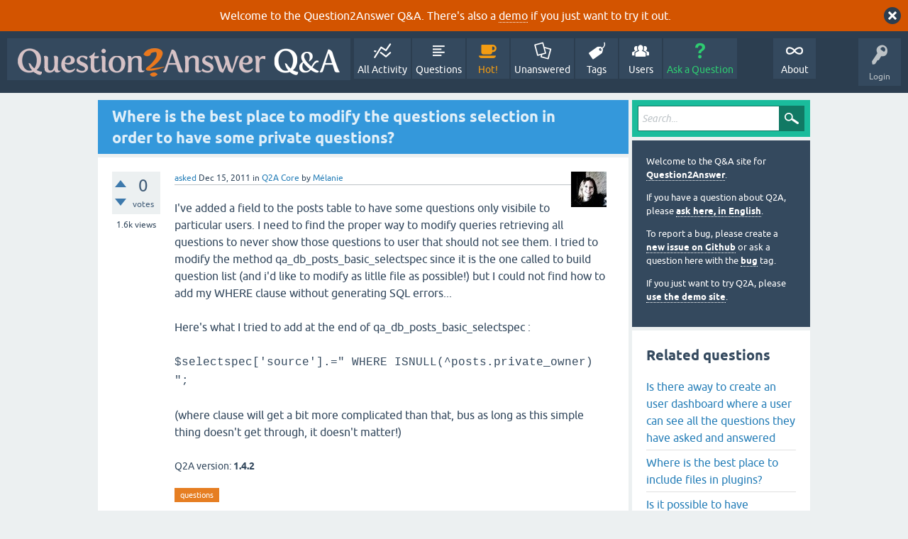

--- FILE ---
content_type: text/html; charset=utf-8
request_url: https://question2answer.org/qa/11190/place-modify-questions-selection-order-private-questions
body_size: 7500
content:
<!DOCTYPE html>
<html lang="en" itemscope itemtype="https://schema.org/QAPage">
<!-- Powered by Question2Answer - http://www.question2answer.org/ -->
<head>
<meta charset="utf-8">
<title>Where is the best place to modify the questions selection in order to have some private questions? - Question2Answer Q&amp;A</title>
<meta name="viewport" content="width=device-width, initial-scale=1">
<meta name="description" content="I've added a field to the posts table to have some questions only visibile to particular users. I  ... thing doesn't get through, it doesn't matter!)">
<meta name="keywords" content="Q2A Core,questions">
<style>
@font-face {
 font-family: 'Ubuntu'; font-weight: normal; font-style: normal;
 src: local('Ubuntu'),
  url('../qa-theme/SnowFlat/fonts/ubuntu-regular.woff2') format('woff2'), url('../qa-theme/SnowFlat/fonts/ubuntu-regular.woff') format('woff');
}
@font-face {
 font-family: 'Ubuntu'; font-weight: bold; font-style: normal;
 src: local('Ubuntu Bold'), local('Ubuntu-Bold'),
  url('../qa-theme/SnowFlat/fonts/ubuntu-bold.woff2') format('woff2'), url('../qa-theme/SnowFlat/fonts/ubuntu-bold.woff') format('woff');
}
@font-face {
 font-family: 'Ubuntu'; font-weight: normal; font-style: italic;
 src: local('Ubuntu Italic'), local('Ubuntu-Italic'),
  url('../qa-theme/SnowFlat/fonts/ubuntu-italic.woff2') format('woff2'), url('../qa-theme/SnowFlat/fonts/ubuntu-italic.woff') format('woff');
}
@font-face {
 font-family: 'Ubuntu'; font-weight: bold; font-style: italic;
 src: local('Ubuntu Bold Italic'), local('Ubuntu-BoldItalic'),
  url('../qa-theme/SnowFlat/fonts/ubuntu-bold-italic.woff2') format('woff2'), url('../qa-theme/SnowFlat/fonts/ubuntu-bold-italic.woff') format('woff');
}
</style>
<link rel="stylesheet" href="../qa-theme/SnowFlat/qa-styles.css?1.8.6">
<style>
.qa-body-js-on .qa-notice {display:none;}
</style>
<style>
.qa-nav-user { margin: 0 !important; }
@media (max-width: 979px) {
 body.qa-template-user.fixed, body[class*="qa-template-user-"].fixed { padding-top: 118px !important; }
 body.qa-template-users.fixed { padding-top: 95px !important; }
}
@media (min-width: 980px) {
 body.qa-template-users.fixed { padding-top: 105px !important;}
}
</style>
<style>
.fb-login-button.fb_iframe_widget.fb_hide_iframes span {display:none;}
</style>
<link rel="canonical" href="https://www.question2answer.org/qa/11190/place-modify-questions-selection-order-private-questions">
<link rel="search" type="application/opensearchdescription+xml" title="Question2Answer Q&amp;A" href="../opensearch.xml">
<style>
.qa-logo-link img {padding-top:8px;}
.qa-nav-main-custom-6 {width:2em; background:url('http://developer.android.com/images/brand/Android_Robot_100.png') no-repeat center center; background-size:50% 50%;}
</style>

<script async src="https://www.googletagmanager.com/gtag/js?id=UA-1974891-11"></script>
<script>
  window.dataLayer = window.dataLayer || [];
  function gtag(){dataLayer.push(arguments);}
  gtag('js', new Date());
  gtag('config', 'UA-1974891-11');
  gtag('config', 'UA-1165533-8'); // old tracking ID
</script>
<script async src="https://www.googletagmanager.com/gtag/js?id=G-V4Y9LK428F"></script>
<script>
  window.dataLayer = window.dataLayer || [];
  function gtag(){dataLayer.push(arguments);}
  gtag('js', new Date());
  gtag('config', 'G-V4Y9LK428F');
</script>

<link rel="shortcut icon" type="image/x-icon" href="/favicon.ico">
<link rel="apple-touch-icon" sizes="180x180" href="/apple-touch-icon.png">
<meta itemprop="name" content="Where is the best place to modify the questions selection in order to have some private questions?">
<script>
var qa_root = '..\/';
var qa_request = '11190\/place-modify-questions-selection-order-private-questions';
</script>
<script src="../qa-content/jquery-3.5.1.min.js"></script>
<script src="../qa-content/qa-global.js?1.8.6"></script>
<script>
$(window).on('load', function() {
	qa_reveal(document.getElementById('notice_visitor'), 'notice');
});
</script>
<script src="../qa-theme/SnowFlat/js/snow-core.js?1.8.6"></script>
</head>
<body
class="qa-template-question qa-theme-snowflat qa-category-1 qa-body-js-off"
>
<script>
var b = document.getElementsByTagName('body')[0];
b.className = b.className.replace('qa-body-js-off', 'qa-body-js-on');
</script>
<div class="qa-notice" id="notice_visitor">
<form method="post" action="../11190/place-modify-questions-selection-order-private-questions">
Welcome to the Question2Answer Q&amp;A. There's also a <A HREF="http://demo.question2answer.org/">demo</A> if you just want to try it out.
<input name="notice_visitor" onclick="return qa_notice_click(this);" type="submit" value="X" class="qa-notice-close-button"> 
<input name="code" type="hidden" value="0-1768852015-e39afd3d46431065ce1d9c9c185e99470f98b9e9">
</form>
</div>
<div id="qam-topbar" class="clearfix">
<div class="qam-main-nav-wrapper clearfix">
<div class="sb-toggle-left qam-menu-toggle"><i class="icon-th-list"></i></div>
<div class="qam-account-items-wrapper">
<div id="qam-account-toggle" class="qam-logged-out">
<i class="icon-key qam-auth-key"></i>
<div class="qam-account-handle">Login</div>
</div>
<div class="qam-account-items clearfix">
<form action="../login?to=11190%2Fplace-modify-questions-selection-order-private-questions" method="post">
<input type="text" name="emailhandle" dir="auto" placeholder="Email or Username">
<input type="password" name="password" dir="auto" placeholder="Password">
<div><input type="checkbox" name="remember" id="qam-rememberme" value="1">
<label for="qam-rememberme">Remember</label></div>
<input type="hidden" name="code" value="0-1768852015-eacd7e9d90e08411f31ca3a6c02a70a34141268a">
<input type="submit" value="Login" class="qa-form-tall-button qa-form-tall-button-login" name="dologin">
</form>
<div class="qa-nav-user">
<ul class="qa-nav-user-list">
<li class="qa-nav-user-item qa-nav-user-facebook-login">
<span class="qa-nav-user-nolink">	<span id="fb-root" style="display:inline;"></span>
	<script>
	window.fbAsyncInit = function() {
		FB.init({
			appId  : '158644244176280',
			status : true,
			cookie : true,
			xfbml  : true,
			oauth  : true
		});

		FB.Event.subscribe('auth.login', function(response) {
			setTimeout("window.location='https:\/\/www.question2answer.org\/qa\/facebook-login?to=https%3A%2F%2Fwww.question2answer.org%2Fqa%2F11190%2Fplace-modify-questions-selection-order-private-questions'", 100);
		});
	};
	(function(d){
		var js, id = 'facebook-jssdk'; if (d.getElementById(id)) {return;}
		js = d.createElement('script'); js.id = id; js.async = true;
		js.src = "//connect.facebook.net/en_US/all.js";
		d.getElementsByTagName('head')[0].appendChild(js);
	}(document));
	</script>
	<span class="fb-login-button" style="display:inline; vertical-align:middle;" size="medium" scope="email,user_about_me,user_location,user_website">
	</span>
		</span>
</li>
<li class="qa-nav-user-item qa-nav-user-register">
<a href="../register?to=11190%2Fplace-modify-questions-selection-order-private-questions" class="qa-nav-user-link">Register</a>
</li>
</ul>
<div class="qa-nav-user-clear">
</div>
</div>
</div> <!-- END qam-account-items -->
</div> <!-- END qam-account-items-wrapper -->
<div class="qa-logo">
<a href="../" class="qa-logo-link" title="Question2Answer Q&amp;A"><img src="../../images/question2answer-qa-logo-white-454x40.png" width="454" height="40" alt="Question2Answer Q&amp;A"></a>
</div>
<div class="qa-nav-main">
<ul class="qa-nav-main-list">
<li class="qa-nav-main-item qa-nav-main-activity">
<a href="../activity" class="qa-nav-main-link">All Activity</a>
</li>
<li class="qa-nav-main-item qa-nav-main-questions">
<a href="../questions" class="qa-nav-main-link">Questions</a>
</li>
<li class="qa-nav-main-item qa-nav-main-hot">
<a href="../hot" class="qa-nav-main-link">Hot!</a>
</li>
<li class="qa-nav-main-item qa-nav-main-unanswered">
<a href="../unanswered" class="qa-nav-main-link">Unanswered</a>
</li>
<li class="qa-nav-main-item qa-nav-main-tag">
<a href="../tags" class="qa-nav-main-link">Tags</a>
</li>
<li class="qa-nav-main-item qa-nav-main-user">
<a href="../users" class="qa-nav-main-link">Users</a>
</li>
<li class="qa-nav-main-item qa-nav-main-ask">
<a href="../ask?cat=1" class="qa-nav-main-link">Ask a Question</a>
</li>
<li class="qa-nav-main-item-opp qa-nav-main-custom-1">
<a href="../../" class="qa-nav-main-link">About</a>
</li>
</ul>
<div class="qa-nav-main-clear">
</div>
</div>
</div> <!-- END qam-main-nav-wrapper -->
</div> <!-- END qam-topbar -->
<div class="qam-ask-search-box"><div class="qam-ask-mobile"><a href="../ask" class="turquoise">Ask a Question</a></div><div class="qam-search-mobile turquoise" id="qam-search-mobile"></div></div>
<div class="qam-search turquoise the-top" id="the-top-search">
<div class="qa-search">
<form method="get" action="../search">
<input type="text" placeholder="Search..." name="q" value="" class="qa-search-field">
<input type="submit" value="Search" class="qa-search-button">
</form>
</div>
</div>
<div class="qa-body-wrapper" itemprop="mainEntity" itemscope itemtype="https://schema.org/Question">
<div class="qa-main-wrapper">
<div class="qa-main">
<div class="qa-main-heading">
<h1>
<a href="../11190/place-modify-questions-selection-order-private-questions">
<span itemprop="name">Where is the best place to modify the questions selection in order to have some private questions?</span>
</a>
</h1>
</div>
<div class="qa-part-q-view">
<div class="qa-q-view" id="q11190">
<form method="post" action="../11190/place-modify-questions-selection-order-private-questions">
<div class="qa-q-view-stats">
<div class="qa-voting qa-voting-net" id="voting_11190">
<div class="qa-vote-buttons qa-vote-buttons-net">
<input title="Click to vote up" name="vote_11190_1_q11190" onclick="return qa_vote_click(this);" type="submit" value="+" class="qa-vote-first-button qa-vote-up-button"> 
<input title="Click to vote down" name="vote_11190_-1_q11190" onclick="return qa_vote_click(this);" type="submit" value="&ndash;" class="qa-vote-second-button qa-vote-down-button"> 
</div>
<div class="qa-vote-count qa-vote-count-net">
<span class="qa-netvote-count">
<span class="qa-netvote-count-data">0</span><span class="qa-netvote-count-pad"> votes <meta itemprop="upvoteCount" content="0"></span>
</span>
</div>
<div class="qa-vote-clear">
</div>
</div>
<span class="qa-view-count">
<span class="qa-view-count-data">1.6k</span><span class="qa-view-count-pad"> views</span>
</span>
</div>
<input name="code" type="hidden" value="0-1768852015-3948df8a2f64cca59b363fe0b0ab4c2ac431403a">
</form>
<div class="qa-q-view-main">
<form method="post" action="../11190/place-modify-questions-selection-order-private-questions">
<span class="qa-q-view-avatar-meta">
<span class="qa-q-view-avatar">
<a href="../user/M%C3%A9lanie" class="qa-avatar-link"><img src="../?qa=image&amp;qa_blobid=4880280652414720366&amp;qa_size=50" width="50" height="50" class="qa-avatar-image" alt=""></a>
</span>
<span class="qa-q-view-meta">
<a href="../11190/place-modify-questions-selection-order-private-questions" class="qa-q-view-what" itemprop="url">asked</a>
<span class="qa-q-view-when">
<span class="qa-q-view-when-data"><time itemprop="dateCreated" datetime="2011-12-15T12:24:14+0000" title="2011-12-15T12:24:14+0000">Dec 15, 2011</time></span>
</span>
<span class="qa-q-view-where">
<span class="qa-q-view-where-pad">in </span><span class="qa-q-view-where-data"><a href="../core" class="qa-category-link">Q2A Core</a></span>
</span>
<span class="qa-q-view-who">
<span class="qa-q-view-who-pad">by </span>
<span class="qa-q-view-who-data"><span itemprop="author" itemscope itemtype="https://schema.org/Person"><a href="../user/M%C3%A9lanie" class="qa-user-link" itemprop="url"><span itemprop="name">Mélanie</span></a></span></span>
</span>
</span>
</span>
<div class="qa-q-view-content qa-post-content">
<a name="11190"></a><div itemprop="text">

<p>
	I've added a field to the posts table to have some questions only visibile to particular users. I need to find the proper way to modify queries retrieving all questions to never show those questions to user that should not see them. I tried to modify the method qa_db_posts_basic_selectspec since it is the one called to build question list (and i'd like to modify as litlle file as possible!) but I could not find how to add my WHERE clause without generating SQL errors...
<br>
	
<br>
	Here's what I tried to add at the end of qa_db_posts_basic_selectspec :
<br>
	
<br>
	<span style="font-family:courier new,courier,monospace;">$selectspec['source'].=" WHERE ISNULL(^posts.private_owner) ";</span>
<br>
	
<br>
	(where clause will get a bit more complicated than that, bus as long as this simple thing doesn't get through, it doesn't matter!)</p></div>
</div>
<div class="qa-q-view-extra">
Q2A version:
<span class="qa-q-view-extra-content">
1.4.2
</span>
</div>
<div class="qa-q-view-tags">
<ul class="qa-q-view-tag-list">
<li class="qa-q-view-tag-item"><a href="../tag/questions" rel="tag" class="qa-tag-link">questions</a></li>
</ul>
</div>
<div class="qa-q-view-buttons">
<input name="q_doanswer" id="q_doanswer" onclick="return qa_toggle_element('anew')" value="answer" title="Answer this question" type="submit" class="qa-form-light-button qa-form-light-button-answer">
<input name="q_docomment" onclick="return qa_toggle_element('c11190')" value="comment" title="Add a comment on this question" type="submit" class="qa-form-light-button qa-form-light-button-comment">
</div>
<input name="code" type="hidden" value="0-1768852015-9dae3ae80854e7d05cf5f50b9c15a3c34e59d273">
<input name="qa_click" type="hidden" value="">
</form>
<div class="qa-q-view-c-list" style="display:none;" id="c11190_list">
</div> <!-- END qa-c-list -->
<div class="qa-c-form" id="c11190" style="display:none;">
<h2>Please <a href="../login?to=11190%2Fplace-modify-questions-selection-order-private-questions">log in</a> or <a href="../register?to=11190%2Fplace-modify-questions-selection-order-private-questions">register</a> to add a comment.</h2>
</div> <!-- END qa-c-form -->
</div> <!-- END qa-q-view-main -->
<div class="qa-q-view-clear">
</div>
</div> <!-- END qa-q-view -->
</div>
<div class="qa-part-a-form">
<div class="qa-a-form" id="anew" style="display:none;">
<h2>Please <a href="../login?to=11190%2Fplace-modify-questions-selection-order-private-questions">log in</a> or <a href="../register?to=11190%2Fplace-modify-questions-selection-order-private-questions">register</a> to answer this question.</h2>
</div> <!-- END qa-a-form -->
</div>
<div class="qa-part-a-list">
<h2 id="a_list_title"><span itemprop="answerCount">1</span> Answer</h2>
<div class="qa-a-list" id="a_list">
<div class="qa-a-list-item  qa-a-list-item-selected" id="a11204" itemprop="suggestedAnswer acceptedAnswer" itemscope itemtype="https://schema.org/Answer">
<form method="post" action="../11190/place-modify-questions-selection-order-private-questions">
<div class="qa-voting qa-voting-net" id="voting_11204">
<div class="qa-vote-buttons qa-vote-buttons-net">
<input title="Click to vote up" name="vote_11204_1_a11204" onclick="return qa_vote_click(this);" type="submit" value="+" class="qa-vote-first-button qa-vote-up-button"> 
<input title="Click to vote down" name="vote_11204_-1_a11204" onclick="return qa_vote_click(this);" type="submit" value="&ndash;" class="qa-vote-second-button qa-vote-down-button"> 
</div>
<div class="qa-vote-count qa-vote-count-net">
<span class="qa-netvote-count">
<span class="qa-netvote-count-data">+1</span><span class="qa-netvote-count-pad"> vote <meta itemprop="upvoteCount" content="1"></span>
</span>
</div>
<div class="qa-vote-clear">
</div>
</div>
<input name="code" type="hidden" value="0-1768852015-3948df8a2f64cca59b363fe0b0ab4c2ac431403a">
</form>
<div class="qa-a-item-main">
<form method="post" action="../11190/place-modify-questions-selection-order-private-questions">
<span class="qa-a-item-avatar-meta">
<span class="qa-a-item-avatar">
<a href="../user/gidgreen" class="qa-avatar-link"><img src="../?qa=image&amp;qa_blobid=14583990322482355500&amp;qa_size=40" width="40" height="25" class="qa-avatar-image" alt=""></a>
</span>
<span class="qa-a-item-meta">
<a href="../11190/place-modify-questions-selection-order-private-questions?show=11204#a11204" class="qa-a-item-what" itemprop="url">answered</a>
<span class="qa-a-item-when">
<span class="qa-a-item-when-data"><time itemprop="dateCreated" datetime="2011-12-15T16:05:12+0000" title="2011-12-15T16:05:12+0000">Dec 15, 2011</time></span>
</span>
<span class="qa-a-item-who">
<span class="qa-a-item-who-pad">by </span>
<span class="qa-a-item-who-data"><span itemprop="author" itemscope itemtype="https://schema.org/Person"><a href="../user/gidgreen" class="qa-user-link" itemprop="url"><span itemprop="name">gidgreen</span></a></span></span>
</span>
<br>
<span class="qa-a-item-what">selected</span>
<span class="qa-a-item-when">
<span class="qa-a-item-when-data"><time itemprop="dateModified" datetime="2011-12-16T15:21:09+0000" title="2011-12-16T15:21:09+0000">Dec 16, 2011</time></span>
</span>
<span class="qa-a-item-who">
<span class="qa-a-item-who-pad">by </span><span class="qa-a-item-who-data"><span itemprop="author" itemscope itemtype="https://schema.org/Person"><a href="../user/M%C3%A9lanie" class="qa-user-link" itemprop="url"><span itemprop="name">Mélanie</span></a></span></span>
</span>
</span>
</span>
<div class="qa-a-item-selected">
<div class="qa-a-selection">
<div class="qa-a-selected">&nbsp;</div>
<div class="qa-a-selected-text">Best answer</div>
</div>
<div class="qa-a-item-content qa-post-content">
<a name="11204"></a><div itemprop="text">

<p>
	If it's an option to migrate, Q2A 1.5 will make your life much easier, since you can use the <span style="font-family:courier new,courier,monospace;">qa_postmetas</span> table for any extra information you want, and then wrap <span style="font-family:courier new,courier,monospace;">qa_db_posts_basic_selectspec(...)</span> via a plugin override to join this meta information. You could probably do the whole thing via a plugin.</p></div>
</div>
</div>
<div class="qa-a-item-buttons">
<input name="a11204_dofollow" value="ask related question" title="Ask a new question relating to this answer" type="submit" class="qa-form-light-button qa-form-light-button-follow">
<input name="a11204_docomment" onclick="return qa_toggle_element('c11204')" value="comment" title="Add a comment on this answer" type="submit" class="qa-form-light-button qa-form-light-button-comment">
</div>
<input name="code" type="hidden" value="0-1768852015-199bf0f2e30f5a70c2a8cdd83919cab7ad81ad55">
<input name="qa_click" type="hidden" value="">
</form>
<div class="qa-a-item-c-list" id="c11204_list">
<div class="qa-c-list-item " id="c11205" itemscope itemtype="https://schema.org/Comment">
<span class="qa-c-item-avatar-meta">
<span class="qa-c-item-avatar">
<a href="../user/M%C3%A9lanie" class="qa-avatar-link"><img src="../?qa=image&amp;qa_blobid=4880280652414720366&amp;qa_size=20" width="20" height="20" class="qa-avatar-image" alt=""></a>
</span>
<span class="qa-c-item-meta">
<a href="../11190/place-modify-questions-selection-order-private-questions?show=11205#c11205" class="qa-c-item-what" itemprop="url">commented</a>
<span class="qa-c-item-when">
<span class="qa-c-item-when-data"><time itemprop="dateCreated" datetime="2011-12-15T16:08:53+0000" title="2011-12-15T16:08:53+0000">Dec 15, 2011</time></span>
</span>
<span class="qa-c-item-who">
<span class="qa-c-item-who-pad">by </span>
<span class="qa-c-item-who-data"><span itemprop="author" itemscope itemtype="https://schema.org/Person"><a href="../user/M%C3%A9lanie" class="qa-user-link" itemprop="url"><span itemprop="name">Mélanie</span></a></span></span>
</span>
</span>
</span>
<form method="post" action="../11190/place-modify-questions-selection-order-private-questions">
<div class="qa-voting qa-voting-net" id="voting_11205">
<div class="qa-vote-buttons qa-vote-buttons-net">
<input title="Click to vote up" name="vote_11205_1_c11205" onclick="return qa_vote_click(this);" type="submit" value="+" class="qa-vote-first-button qa-vote-up-button"> 
<input title="Click to vote down" name="vote_11205_-1_c11205" onclick="return qa_vote_click(this);" type="submit" value="&ndash;" class="qa-vote-second-button qa-vote-down-button"> 
</div>
<div class="qa-vote-count qa-vote-count-net">
<span class="qa-netvote-count">
<span class="qa-netvote-count-pad"> <meta itemprop="upvoteCount" content="0"></span>
</span>
</div>
<div class="qa-vote-clear">
</div>
</div>
<input name="code" type="hidden" value="0-1768852015-3948df8a2f64cca59b363fe0b0ab4c2ac431403a">
</form>
<form method="post" action="../11190/place-modify-questions-selection-order-private-questions">
<div class="qa-c-item-content qa-post-content">
<a name="11205"></a><div itemprop="text">Thanks Gidreen! Migrating to Q2a 1.5 isn't an option at this point, but I could however put my information in another table and join &nbsp;it if its easier then adding a specific WHERE clause to existing select specs. This would also make it easier I guess to move to 1.5 when we have the time to do so!</div>
</div>
<div class="qa-c-item-footer">
<div class="qa-c-item-buttons">
<input name="a11204_docomment" onclick="return qa_toggle_element('c11204')" value="reply" title="Reply to this comment" type="submit" class="qa-form-light-button qa-form-light-button-comment">
</div>
</div>
<input name="code" type="hidden" value="0-1768852015-199bf0f2e30f5a70c2a8cdd83919cab7ad81ad55">
<input name="qa_click" type="hidden" value="">
</form>
<div class="qa-c-item-clear">
</div>
</div> <!-- END qa-c-item -->
<div class="qa-c-list-item " id="c11211" itemscope itemtype="https://schema.org/Comment">
<span class="qa-c-item-avatar-meta">
<span class="qa-c-item-avatar">
<a href="../user/NoahY" class="qa-avatar-link"><img src="https://www.gravatar.com/avatar/4b84186a5924e9db6ee29e98945cdfcc?s=20" width="20" height="20" class="qa-avatar-image" alt="" ></a>
</span>
<span class="qa-c-item-meta">
<a href="../11190/place-modify-questions-selection-order-private-questions?show=11211#c11211" class="qa-c-item-what" itemprop="url">commented</a>
<span class="qa-c-item-when">
<span class="qa-c-item-when-data"><time itemprop="dateCreated" datetime="2011-12-16T00:28:05+0000" title="2011-12-16T00:28:05+0000">Dec 16, 2011</time></span>
</span>
<span class="qa-c-item-who">
<span class="qa-c-item-who-pad">by </span>
<span class="qa-c-item-who-data"><span itemprop="author" itemscope itemtype="https://schema.org/Person"><a href="../user/NoahY" class="qa-user-link" itemprop="url"><span itemprop="name">NoahY</span></a></span></span>
</span>
</span>
</span>
<form method="post" action="../11190/place-modify-questions-selection-order-private-questions">
<div class="qa-voting qa-voting-net" id="voting_11211">
<div class="qa-vote-buttons qa-vote-buttons-net">
<input title="Click to vote up" name="vote_11211_1_c11211" onclick="return qa_vote_click(this);" type="submit" value="+" class="qa-vote-first-button qa-vote-up-button"> 
<input title="Click to vote down" name="vote_11211_-1_c11211" onclick="return qa_vote_click(this);" type="submit" value="&ndash;" class="qa-vote-second-button qa-vote-down-button"> 
</div>
<div class="qa-vote-count qa-vote-count-net">
<span class="qa-netvote-count">
<span class="qa-netvote-count-pad"> <meta itemprop="upvoteCount" content="0"></span>
</span>
</div>
<div class="qa-vote-clear">
</div>
</div>
<input name="code" type="hidden" value="0-1768852015-3948df8a2f64cca59b363fe0b0ab4c2ac431403a">
</form>
<form method="post" action="../11190/place-modify-questions-selection-order-private-questions">
<div class="qa-c-item-content qa-post-content">
<a name="11211"></a><div itemprop="text">I think the postmeta table works much better than adding a new field... did you ever see the expert question plugin? &nbsp;It does basically what I think you are looking for, though I'm not sure how efficient it is overall.</div>
</div>
<div class="qa-c-item-footer">
<div class="qa-c-item-buttons">
<input name="a11204_docomment" onclick="return qa_toggle_element('c11204')" value="reply" title="Reply to this comment" type="submit" class="qa-form-light-button qa-form-light-button-comment">
</div>
</div>
<input name="code" type="hidden" value="0-1768852015-199bf0f2e30f5a70c2a8cdd83919cab7ad81ad55">
<input name="qa_click" type="hidden" value="">
</form>
<div class="qa-c-item-clear">
</div>
</div> <!-- END qa-c-item -->
<div class="qa-c-list-item " id="c11238" itemscope itemtype="https://schema.org/Comment">
<span class="qa-c-item-avatar-meta">
<span class="qa-c-item-avatar">
<a href="../user/gidgreen" class="qa-avatar-link"><img src="../?qa=image&amp;qa_blobid=14583990322482355500&amp;qa_size=20" width="20" height="12" class="qa-avatar-image" alt=""></a>
</span>
<span class="qa-c-item-meta">
<a href="../11190/place-modify-questions-selection-order-private-questions?show=11238#c11238" class="qa-c-item-what" itemprop="url">commented</a>
<span class="qa-c-item-when">
<span class="qa-c-item-when-data"><time itemprop="dateCreated" datetime="2011-12-16T15:20:33+0000" title="2011-12-16T15:20:33+0000">Dec 16, 2011</time></span>
</span>
<span class="qa-c-item-who">
<span class="qa-c-item-who-pad">by </span>
<span class="qa-c-item-who-data"><span itemprop="author" itemscope itemtype="https://schema.org/Person"><a href="../user/gidgreen" class="qa-user-link" itemprop="url"><span itemprop="name">gidgreen</span></a></span></span>
</span>
</span>
</span>
<form method="post" action="../11190/place-modify-questions-selection-order-private-questions">
<div class="qa-voting qa-voting-net" id="voting_11238">
<div class="qa-vote-buttons qa-vote-buttons-net">
<input title="Click to vote up" name="vote_11238_1_c11238" onclick="return qa_vote_click(this);" type="submit" value="+" class="qa-vote-first-button qa-vote-up-button"> 
<input title="Click to vote down" name="vote_11238_-1_c11238" onclick="return qa_vote_click(this);" type="submit" value="&ndash;" class="qa-vote-second-button qa-vote-down-button"> 
</div>
<div class="qa-vote-count qa-vote-count-net">
<span class="qa-netvote-count">
<span class="qa-netvote-count-pad"> <meta itemprop="upvoteCount" content="0"></span>
</span>
</div>
<div class="qa-vote-clear">
</div>
</div>
<input name="code" type="hidden" value="0-1768852015-3948df8a2f64cca59b363fe0b0ab4c2ac431403a">
</form>
<form method="post" action="../11190/place-modify-questions-selection-order-private-questions">
<div class="qa-c-item-content qa-post-content">
<a name="11238"></a><div itemprop="text">Yes, adding a JOIN ... ON ... clause to $selectspec['source'] is safer, since it won't interfere with the WHERE clauses added later on by other code.</div>
</div>
<div class="qa-c-item-footer">
<div class="qa-c-item-buttons">
<input name="a11204_docomment" onclick="return qa_toggle_element('c11204')" value="reply" title="Reply to this comment" type="submit" class="qa-form-light-button qa-form-light-button-comment">
</div>
</div>
<input name="code" type="hidden" value="0-1768852015-199bf0f2e30f5a70c2a8cdd83919cab7ad81ad55">
<input name="qa_click" type="hidden" value="">
</form>
<div class="qa-c-item-clear">
</div>
</div> <!-- END qa-c-item -->
<div class="qa-c-list-item " id="c11239" itemscope itemtype="https://schema.org/Comment">
<span class="qa-c-item-avatar-meta">
<span class="qa-c-item-avatar">
<a href="../user/M%C3%A9lanie" class="qa-avatar-link"><img src="../?qa=image&amp;qa_blobid=4880280652414720366&amp;qa_size=20" width="20" height="20" class="qa-avatar-image" alt=""></a>
</span>
<span class="qa-c-item-meta">
<a href="../11190/place-modify-questions-selection-order-private-questions?show=11239#c11239" class="qa-c-item-what" itemprop="url">commented</a>
<span class="qa-c-item-when">
<span class="qa-c-item-when-data"><time itemprop="dateCreated" datetime="2011-12-16T15:21:46+0000" title="2011-12-16T15:21:46+0000">Dec 16, 2011</time></span>
</span>
<span class="qa-c-item-who">
<span class="qa-c-item-who-pad">by </span>
<span class="qa-c-item-who-data"><span itemprop="author" itemscope itemtype="https://schema.org/Person"><a href="../user/M%C3%A9lanie" class="qa-user-link" itemprop="url"><span itemprop="name">Mélanie</span></a></span></span>
</span>
</span>
</span>
<form method="post" action="../11190/place-modify-questions-selection-order-private-questions">
<div class="qa-voting qa-voting-net" id="voting_11239">
<div class="qa-vote-buttons qa-vote-buttons-net">
<input title="Click to vote up" name="vote_11239_1_c11239" onclick="return qa_vote_click(this);" type="submit" value="+" class="qa-vote-first-button qa-vote-up-button"> 
<input title="Click to vote down" name="vote_11239_-1_c11239" onclick="return qa_vote_click(this);" type="submit" value="&ndash;" class="qa-vote-second-button qa-vote-down-button"> 
</div>
<div class="qa-vote-count qa-vote-count-net">
<span class="qa-netvote-count">
<span class="qa-netvote-count-pad"> <meta itemprop="upvoteCount" content="0"></span>
</span>
</div>
<div class="qa-vote-clear">
</div>
</div>
<input name="code" type="hidden" value="0-1768852015-3948df8a2f64cca59b363fe0b0ab4c2ac431403a">
</form>
<form method="post" action="../11190/place-modify-questions-selection-order-private-questions">
<div class="qa-c-item-content qa-post-content">
<a name="11239"></a><div itemprop="text">Indeed! Thanks to all!</div>
</div>
<div class="qa-c-item-footer">
<div class="qa-c-item-buttons">
<input name="a11204_docomment" onclick="return qa_toggle_element('c11204')" value="reply" title="Reply to this comment" type="submit" class="qa-form-light-button qa-form-light-button-comment">
</div>
</div>
<input name="code" type="hidden" value="0-1768852015-199bf0f2e30f5a70c2a8cdd83919cab7ad81ad55">
<input name="qa_click" type="hidden" value="">
</form>
<div class="qa-c-item-clear">
</div>
</div> <!-- END qa-c-item -->
</div> <!-- END qa-c-list -->
<div class="qa-c-form" id="c11204" style="display:none;">
<h2>Please <a href="../login?to=11190%2Fplace-modify-questions-selection-order-private-questions">log in</a> or <a href="../register?to=11190%2Fplace-modify-questions-selection-order-private-questions">register</a> to add a comment.</h2>
</div> <!-- END qa-c-form -->
</div> <!-- END qa-a-item-main -->
<div class="qa-a-item-clear">
</div>
</div> <!-- END qa-a-list-item -->
</div> <!-- END qa-a-list -->
</div>
</div> <!-- END qa-main -->
<div id="qam-sidepanel-toggle"><i class="icon-left-open-big"></i></div>
<div class="qa-sidepanel" id="qam-sidepanel-mobile">
<div class="qam-search turquoise ">
<div class="qa-search">
<form method="get" action="../search">
<input type="text" placeholder="Search..." name="q" value="" class="qa-search-field">
<input type="submit" value="Search" class="qa-search-button">
</form>
</div>
</div>
<div class="qa-sidebar wet-asphalt">
<div style="font-size:13px;">
  <p>Welcome to the Q&amp;A site for <a href="/">Question2Answer</a>.
  <p>If you have a question about Q2A, please <a href="/qa/ask">ask here, in English</a>.

  <p>To report a bug, please create a <a href="https://github.com/q2a/question2answer/issues">new issue on Github</a> or ask a question here with the <a href="/qa/tag/bug">bug</a> tag.
  <p>If you just want to try Q2A, please <a href="http://demo.question2answer.org/">use the demo site</a>.

 <!--<p><b style="color:orange;">July 25th, 2023:</b> <a href="https://docs.question2answer.org/install/versions/">Q2A 1.8.8 released!</a>-->
</div>
</div> <!-- qa-sidebar -->
<div class="qa-widgets-side qa-widgets-side-high">
<div class="qa-widget-side qa-widget-side-high">
<div class="qa-related-qs">
<h2 style="margin-top:0; padding-top:0;">
Related questions
</h2>
<ul class="qa-related-q-list">
<li class="qa-related-q-item"><a href="../6268/there-create-dashboard-where-questions-have-asked-answered">Is there away to create an user dashboard where a user can see all the questions they have asked and answered</a></li>
<li class="qa-related-q-item"><a href="../32199/where-is-the-best-place-to-include-files-in-plugins">Where is the best place to include files in plugins?</a></li>
<li class="qa-related-q-item"><a href="../1181/possible-something-marked-answer-retain-answers-instead-pushed">Is it possible to have something marked as best answer retain its place in the list of answers instead of being pushed to the top?</a></li>
<li class="qa-related-q-item"><a href="../17881/where-would-additional-answer-selected-question-answered">Where would I add additional PHP code for when a best answer is selected or a question is answered</a></li>
<li class="qa-related-q-item"><a href="../7873/where-is-the-best-place-to-put-adsense-ads">Where is the best place to put adsense ads?</a></li>
<li class="qa-related-q-item"><a href="../11280/how-show-some-recent-questions-sidebar-other-question-pages">How to show some recent questions is sidebar of other question pages?</a></li>
<li class="qa-related-q-item"><a href="../44607/where-can-i-find-the-questions-posted-in-my-site-folder">where can I find the questions posted in my site folder?</a></li>
<li class="qa-related-q-item"><a href="../7425/is-there-way-show-all-questions-without-selected-best-answer">Is there a way to show all questions without a selected best answer</a></li>
<li class="qa-related-q-item"><a href="../51541/show-hotness-questions-order-date-this-week-this-month-this">How to show hotness questions order by date (this week, this month, this year)</a></li>
<li class="qa-related-q-item"><a href="../66107/button-below-questions-lists-that-shows-lines-answer-quora">How to add a button below questions in lists that shows a few lines of best answer like in quora ?</a></li>
</ul>
</div>
</div>
</div>
<div class="qa-widgets-side qa-widgets-side-low">
<div class="qa-widget-side qa-widget-side-low">
<h2>Categories</h2>
<ul class="qa-nav-cat-list qa-nav-cat-list-1">
<li class="qa-nav-cat-item qa-nav-cat-all">
<a href="../" class="qa-nav-cat-link">All categories</a>
</li>
<li class="qa-nav-cat-item qa-nav-cat-core">
<a href="../core" class="qa-nav-cat-link qa-nav-cat-selected" title="Questions about the Question2Answer platform.">Q2A Core</a>
<span class="qa-nav-cat-note">(11.9k)</span>
</li>
<li class="qa-nav-cat-item qa-nav-cat-plugins">
<a href="../plugins" class="qa-nav-cat-link" title="Questions about plugins created for Q2A.">Plugins</a>
<span class="qa-nav-cat-note">(3.7k)</span>
</li>
<li class="qa-nav-cat-item qa-nav-cat-themes">
<a href="../themes" class="qa-nav-cat-link" title="Questions about third-party themes.">Themes</a>
<span class="qa-nav-cat-note">(1.0k)</span>
</li>
</ul>
<div class="qa-nav-cat-clear">
</div>
</div>
</div>
</div> <!-- qa-sidepanel -->
</div> <!-- END main-wrapper -->
</div> <!-- END body-wrapper -->
<div class="qam-footer-box">
<div class="qam-footer-row">
</div> <!-- END qam-footer-row -->
<div class="qa-footer">
<div class="qa-nav-footer">
<ul class="qa-nav-footer-list">
<li class="qa-nav-footer-item qa-nav-footer-custom-4">
<a href="https://www.question2answer.org/feedback.php" class="qa-nav-footer-link">Send feedback</a>
</li>
<li class="qa-nav-footer-item qa-nav-footer-custom-3">
<a href="http://demo.question2answer.org/" class="qa-nav-footer-link">Demo sandbox</a>
</li>
</ul>
<div class="qa-nav-footer-clear">
</div>
</div>
<div class="qa-attribution">
Snow Theme by <a href="http://www.q2amarket.com">Q2A Market</a>
</div>
<div class="qa-attribution">
Powered by <a href="http://www.question2answer.org/">Question2Answer</a>
</div>
<div class="qa-footer-clear">
</div>
</div> <!-- END qa-footer -->
</div> <!-- END qam-footer-box -->

		<script>
			q2aFormCase = '\
				body.qa-template-register form,\
				body.qa-template-ask form,\
				body.qa-template-feedback form\
			';
			
			jQuery(document).on('submit', q2aFormCase, function(){
				if(jQuery('input.fGAWas6').prop('checked') != true){
					return false;
				} else  {
					return true;
				}
			});
		</script>
		
<div style="position:absolute;overflow:hidden;clip:rect(0 0 0 0);height:0;width:0;margin:0;padding:0;border:0;">
<span id="qa-waiting-template" class="qa-waiting">...</span>
</div>
</body>
<!-- Powered by Question2Answer - http://www.question2answer.org/ -->
</html>
